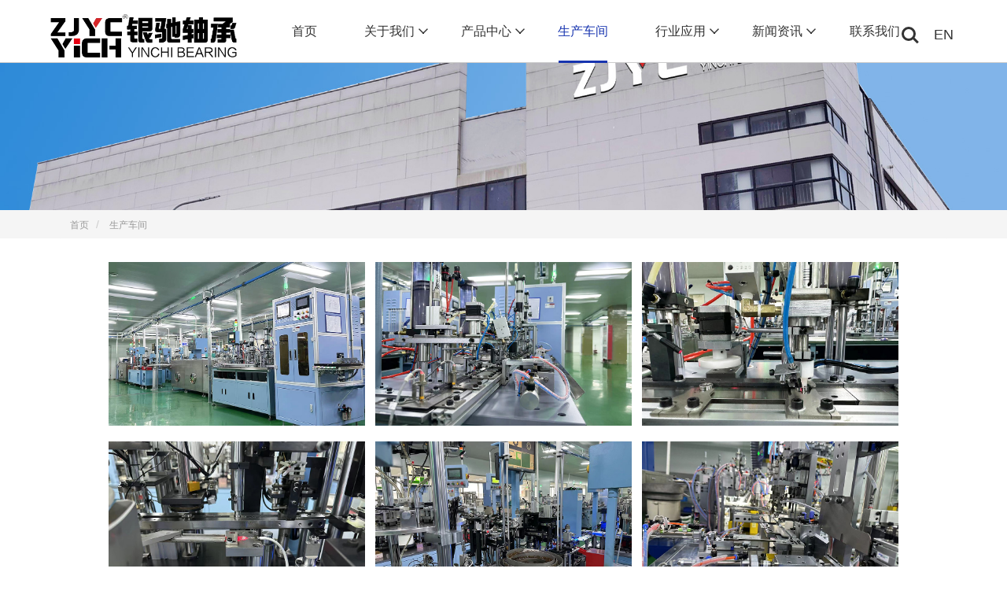

--- FILE ---
content_type: text/html; charset=UTF-8
request_url: http://zjyczc.com/about/Qualitycontrol
body_size: 3428
content:
<!-- ///-------------------头部开始------- -->
<!DOCTYPE html>
<html lang="en">

<head>
	<meta charset="UTF-8">
	<meta name="viewport" content="width=device-width, initial-scale=1.0">
	<meta http-equiv="X-UA-Compatible" content="ie=edge">
	<title>宁波银驰精密轴承有限公司</title>
	<meta name="keywords" content="微型轴承,宁波银驰轴承,银驰轴承,银驰微型轴承,宁波银驰精密轴承有限公司" />
	<meta name="description" content="宁波银驰精密轴承有限公司是一家专注微型轴承生产研发的现代化企业。公司产品包括各种公制系列、英制系列，法兰系列等高精密轴承。" />
	<!--禁止在移动端上缩放-->
	<meta content="initial-scale=1.0,minimum-sca1e=1.0，maximum-sca1e=1.0,user-scalable=no，width=device-width" name="viewport">
	<link rel="stylesheet" href="/assets/cn_css/common/comm.css">
	<link rel="stylesheet" href="/assets/cn_css/bootstrap/bootstrap.min.css">
	<link rel="stylesheet" href="/assets/cn_css/animate.css">
	<link rel="stylesheet" href="/assets/cn_css/navigation.css">
	<script src="/assets/js/jquery.js"></script>
	<script src="/assets/js/popper.min.js"></script>
	<script src="/assets/js/bootstrap.min.js"></script>
	<script type="text/javascript" src="/assets/navjs/modernizr.js"></script>
	<link rel="stylesheet" href="/assets/font/iconfont.css">
</head>
<!-- 百度统计 -->
<script>
	var _hmt = _hmt || [];
	(function() {
	var hm = document.createElement("script");
	hm.src = "https://hm.baidu.com/hm.js?6b6747624ba8bca982558b535fa2d3aa";
	var s = document.getElementsByTagName("script")[0]; 
	s.parentNode.insertBefore(hm, s);
	})();
</script>
<body>
	<header class="cd-main-header">
		<a class="cd-logo" href="/"><img src="/assets/image/logo.png" alt="宁波银驰精密轴承有限公司"></a>
		<ul class="cd-header-buttons">
			<li><a class="cd-search-trigger" href="#cd-search"><span></span></a></li>
			<li><a class="cd-nav-trigger" href="#cd-primary-nav"><span></span></a></li>
			<li><a class="language en" href="http://en.zjyczc.com/">EN</a></li>
			<li><a class="language cn" href="http://www.zjyczc.com/">CN</a></li>
		</ul>
	</header>

	<main class="cd-main-content">
		<div class="cd-overlay"></div>
	</main>

	<nav class="cd-nav">
		<ul id="cd-primary-nav" class="cd-primary-nav is-fixed">
							<li class="has-children">
					<a class="pc " href="/">
						首页											</a>
					<a class="phone" style="display: none;" href="/">
						首页											</a>
									</li>
							<li class="has-children">
					<a class="pc " href="/about/AboutUs">
						关于我们													<span class="iconfont icon-zhankai"></span>
											</a>
					<a class="phone" style="display: none;" href="javascript:;">
						关于我们													<span class="iconfont icon-zhankai"></span>
											</a>
											<ul class="cd-nav-gallery is-hidden">
							<li class="go-back"><a href="#0">返回</a></li>
							<div class="nav_second_tit">
								<a href=" /about/AboutUs ">关于我们</a>
							</div>
							<div class="nav_second">
																	<li><a class="cd-nav-item" href="/about/AboutUs">公司简介</a></li>
																	<li><a class="cd-nav-item" href="/about/AboutUs#wh">企业文化</a></li>
																	<li><a class="cd-nav-item" href="/about/AboutUs#zs">资质荣誉</a></li>
															</div>
						</ul>
									</li>
							<li class="has-children">
					<a class="pc " href="/product/Catalog">
						产品中心													<span class="iconfont icon-zhankai"></span>
											</a>
					<a class="phone" style="display: none;" href="javascript:;">
						产品中心													<span class="iconfont icon-zhankai"></span>
											</a>
											<ul class="cd-nav-gallery is-hidden">
							<li class="go-back"><a href="#0">返回</a></li>
							<div class="nav_second_tit">
								<a href=" /product/Catalog ">产品中心</a>
							</div>
							<div class="nav_second">
																	<li><a class="cd-nav-item" href="/product/Catalog/2">微型轴承</a></li>
																	<li><a class="cd-nav-item" href="/product/Catalog/3">深沟球轴承</a></li>
																	<li><a class="cd-nav-item" href="/product/Catalog/4">不锈钢轴承</a></li>
																	<li><a class="cd-nav-item" href="/product/Catalog/5">平面推力轴承</a></li>
																	<li><a class="cd-nav-item" href="/news/events/1279">技术支持</a></li>
															</div>
						</ul>
									</li>
							<li class="has-children">
					<a class="pc  active " href="/about/Qualitycontrol">
						生产车间											</a>
					<a class="phone" style="display: none;" href="/about/Qualitycontrol">
						生产车间											</a>
									</li>
							<li class="has-children">
					<a class="pc " href="/news/events/1217">
						行业应用													<span class="iconfont icon-zhankai"></span>
											</a>
					<a class="phone" style="display: none;" href="javascript:;">
						行业应用													<span class="iconfont icon-zhankai"></span>
											</a>
											<ul class="cd-nav-gallery is-hidden">
							<li class="go-back"><a href="#0">返回</a></li>
							<div class="nav_second_tit">
								<a href=" /news/events/1217 ">行业应用</a>
							</div>
							<div class="nav_second">
																	<li><a class="cd-nav-item" href="/news/eventsPage/11834">医疗器械</a></li>
																	<li><a class="cd-nav-item" href="/news/eventsPage/11833">打印机</a></li>
																	<li><a class="cd-nav-item" href="/news/eventsPage/11832">吸尘器</a></li>
																	<li><a class="cd-nav-item" href="/news/eventsPage/11831">摄像机</a></li>
																	<li><a class="cd-nav-item" href="/news/eventsPage/11830">渔具</a></li>
																	<li><a class="cd-nav-item" href="/news/eventsPage/11829">电动工具</a></li>
															</div>
						</ul>
									</li>
							<li class="has-children">
					<a class="pc " href="/news/events/1218">
						新闻资讯													<span class="iconfont icon-zhankai"></span>
											</a>
					<a class="phone" style="display: none;" href="javascript:;">
						新闻资讯													<span class="iconfont icon-zhankai"></span>
											</a>
											<ul class="cd-nav-gallery is-hidden">
							<li class="go-back"><a href="#0">返回</a></li>
							<div class="nav_second_tit">
								<a href=" /news/events/1218 ">新闻资讯</a>
							</div>
							<div class="nav_second">
																	<li><a class="cd-nav-item" href="/news/events/1218">企业新闻</a></li>
																	<li><a class="cd-nav-item" href="/news/IndustryNews">行业新闻</a></li>
																	<li><a class="cd-nav-item" href="/news/knowledge">轴承知识</a></li>
															</div>
						</ul>
									</li>
							<li class="has-children">
					<a class="pc " href="/about/ContactUs">
						联系我们											</a>
					<a class="phone" style="display: none;" href="/about/ContactUs">
						联系我们											</a>
									</li>
			

		</ul>
	</nav>
	<div id="cd-search" class="cd-search">
		<form action="/product/SiteSearchResults" method="get">
			<input name="keywords" type="search" placeholder="请输入搜索型号" autocomplete="off" />
			<button type="submit">搜索</button>
		</form>
	</div>
	<script type="text/javascript" src="/assets/navjs/jquery.mobile.custom.min.js"></script>
	<script type="text/javascript" src="/assets/navjs/main.js"></script>

</body>

</html><!-- ///-------------------头部结束------- -->
<link rel="stylesheet" href="/assets/cn_css/about.css">
<script src="/assets/js/pictureViewer.js"></script>
<div class="xmban">
	<img src="/assets/image/about.jpg" alt="宁波银驰精密轴承有限公司">
</div>
<!-- 面包屑导航---开始 -->
<div class="router">
	<div class="w ">
		<ol class="breadcrumb">
			<li>
				<a href="/">首页</a>
			</li>
			<li>
				<a href="/about/Qualitycontrol">生产车间</a>
			</li>
		</ol>
	</div>
</div>

<div class="quality">
    <div class="main-content">
        <div class="image-list">
            <div class="cover"><img src="/assets/image/zl1.jpg" alt=""></div>
            <div class="cover"><img src="/assets/image/zl2.jpg" alt=""></div>
            <div class="cover"><img src="/assets/image/zl3.jpg" alt=""></div>
            <div class="cover"><img src="/assets/image/zl4.jpg" alt=""></div>
			<div class="cover"><img src="/assets/image/zl5.jpg" alt=""></div>
            <div class="cover"><img src="/assets/image/zl6.jpg" alt=""></div>
            <div class="cover"><img src="/assets/image/zl7.jpg" alt=""></div>
            <div class="cover"><img src="/assets/image/zl8.jpg" alt=""></div>
			<div class="cover"><img src="/assets/image/zl9.jpg" alt=""></div>
            <div class="cover"><img src="/assets/image/zl10.jpg" alt=""></div>
            <div class="cover"><img src="/assets/image/zl11.jpg" alt=""></div>
            <div class="cover"><img src="/assets/image/zl12.jpg" alt=""></div>
            <div class="cover"><img src="/assets/image/zl13.jpg" alt=""></div>
			<div class="cover"><img src="/assets/image/zl14.jpg" alt=""></div>
            <div class="cover"><img src="/assets/image/zl15.jpg" alt=""></div>
            <div class="cover"><img src="/assets/image/zl16.jpg" alt=""></div>
            <div class="cover"><img src="/assets/image/zl17.jpg" alt=""></div>
			<div class="cover"><img src="/assets/image/zl18.jpg" alt=""></div>
            <div class="cover"><img src="/assets/image/zl19.jpg" alt=""></div>
            <div class="cover"><img src="/assets/image/zl20.jpg" alt=""></div>
			<div class="cover"><img src="/assets/image/zl21.jpg" alt=""></div>
            <div class="cover"><img src="/assets/image/zl22.jpg" alt=""></div>
            <div class="cover"><img src="/assets/image/zl23.jpg" alt=""></div>
            <div class="cover"><img src="/assets/image/zl24.jpg" alt=""></div>
        </div>
    </div>
</div>
<script>
    $(function () {
        $('.image-list').on('click', '.cover', function () {
            var this_ = $(this);
            var images = this_.parents('.image-list').find('.cover');
            var imagesArr = new Array();
            $.each(images, function (i, image) {
                imagesArr.push($(image).children('img').attr('src'));
            });
            $.pictureViewer({
                images: imagesArr, //需要查看的图片，数据类型为数组
                initImageIndex: this_.index() + 1, //初始查看第几张图片，默认1
                scrollSwitch: true //是否使用鼠标滚轮切换图片，默认false
            });
        });
    });
</script>
<!-- -------------底部--开始------------------------->
<section class="footer">
	<div class="w">	
											
			<ul>
				<h3>关于我们</h3>
								<li><a href="/about/AboutUs">公司简介</a></li>
								<li><a href="/about/AboutUs#wh">企业文化</a></li>
								<li><a href="/about/AboutUs#zs">资质荣誉</a></li>
							</ul>
									
			<ul>
				<h3>产品中心</h3>
								<li><a href="/product/Catalog/2">微型轴承</a></li>
								<li><a href="/product/Catalog/3">深沟球轴承</a></li>
								<li><a href="/product/Catalog/4">不锈钢轴承</a></li>
								<li><a href="/product/Catalog/5">平面推力轴承</a></li>
								<li><a href="/news/events/1279">技术支持</a></li>
							</ul>
														
			<ul>
				<h3>行业应用</h3>
								<li><a href="/news/eventsPage/11834">医疗器械</a></li>
								<li><a href="/news/eventsPage/11833">打印机</a></li>
								<li><a href="/news/eventsPage/11832">吸尘器</a></li>
								<li><a href="/news/eventsPage/11831">摄像机</a></li>
								<li><a href="/news/eventsPage/11830">渔具</a></li>
								<li><a href="/news/eventsPage/11829">电动工具</a></li>
							</ul>
									
			<ul>
				<h3>新闻资讯</h3>
								<li><a href="/news/events/1218">企业新闻</a></li>
								<li><a href="/news/IndustryNews">行业新闻</a></li>
								<li><a href="/news/knowledge">轴承知识</a></li>
							</ul>
												<ul>
			<h3>联系我们</h3>
			<li>宁波银驰精密轴承有限公司</li>
			<li>地址：浙江省宁波市镇海区招宝山街道威海路388号招宝智造谷园区10幢1-4层东首</li>
			<li>电话：17606568319</li>
			<!-- <li>邮箱：123456@163.com</li> -->
			<li>网址：www.zjyczc.com</li>
		</ul>
	</div>
</section>
<div class="copyright">
	<div class="w">
		<span>宁波银驰精密轴承有限公司</span>
		<span>
			<a href="https://beian.miit.gov.cn/" target="_blank" rel="noopener noreferrer">浙ICP备2023021902号-1</a>&nbsp;&nbsp;&nbsp;
			<a href="https://www.bearing.cn/" target="_blank" rel="noopener noreferrer">技术支持：佰联轴承网</a>
		</span>
	</div>
</div>








<!-- -------------底部--结束------------------------->



--- FILE ---
content_type: text/css
request_url: http://zjyczc.com/assets/cn_css/common/comm.css
body_size: 9554
content:
@import url('https://fonts.font.im/css?family=Oswald:700');

* {
	margin: 0;
	padding: 0;
}

input {
	outline: none;
}

.click {
	cursor: pointer;
}

li {
	list-style: none;
}

.w {
	clear: both;
	display: block;
	margin: 0 auto;
	max-width: 80%;
	padding: 0 10px;
}

.navbar-default {
	background: rgba(0, 0, 0, 0.3) !important;
	border: none !important;
}

.nav_w {
	position: relative;
	clear: both;
	display: block;
	margin: 0 auto;
	max-width: 80%;
	padding: 0 10px;
}
@media screen and (max-width: 1440px){
	.w,.nav_w {
		max-width: 90%;
	}	
}
.nav_w .container-fluid {
	padding-right: 0;
	width: 100%;
	z-index: 999;
	padding: 0;
}

.right_icon {
	float: right;
	line-height: 90px;
}

.right_icon ul li {
	float: left;
	margin: 0 10px;
}

.right_icon ul li a {
	font-size: 20px;
	color: #fff;
	font-weight: 300;
}

.right_icon ul li a img {
	height: 32px;
	margin-top: -3px;
}

.right_icon ul .cn_language {
	display: none;
}

header .rightnav .navbar-right li .zyflg .add_more {
	width: 15px;
	height: 15px;
	position: absolute;
	right: 10px;
	top: 15px;
}

header .navbar-header {
	margin: 0 !important;
}

header .navbar-header .navbar-brand {
	padding: 0;
}

header .rightnav {
	position: relative;
	margin-left: 10% !important;
	width: 60%;
	float: left;
}

header .rightnav .dropdownlist:hover {
	display: block;
}

header .rightnav a {
	color: #fff;
	font-size: 16px;
}

header .rightnav .navbar-right {
	width: 100%;
	line-height: 36px;
	margin: 0;
	display: -webkit-box;
	display: -webkit-flex;
	display: -ms-flexbox;
	display: flex;
	-webkit-box-pack: justify;
	-webkit-justify-content: space-between;
	-ms-flex-pack: justify;
	justify-content: space-between;
}

header .rightnav .navbar-right .active {
	color: #fff;
}

header .rightnav .navbar-right li .tk a {
	color: #333;
}

header .rightnav .navbar-right li {
	line-height: 90px;
	cursor: pointer;
	text-align: center;
}

header .rightnav .navbar-right li .icodp {
	font-weight: bold;
	color: #fff;
}

header .rightnav .navbar-right li:hover {
	color: #333;
}

.navbar .nav_w .container-fluid>.navbar-header {
	width: 23%;
}

.navbar {
	margin: 0 !important;
	padding: 0;
}

.xmban,
.xmban img {
	width: 100%;
	overflow: hidden;
}

.router {
	background-color: #f5f5f5;
}

.log {
	margin-top: 20px;
}

.log img {
	width: 100%;
	margin-top: 10px;
}

.zyflg .nav_t:hover {
	color: #1734af;
	font-weight: bold;
}

.active .zyflg .nav_t {
	color: #1734af;
	font-weight: bold;
}

.breadcrumb>li a {
	color: #999;
	font-size: 12px;
}

#cd-primary-nav .has-children>ul {
	opacity: 0;
	transition: all 0.5s;
}

#cd-primary-nav .has-children:hover>ul {
	opacity: 1;
	visibility: visible;
}
/*右侧tip自定义样式  */
#fp-nav ul li a.active span,
.fp-slidesNav ul li a.active span,
#fp-nav ul li:hover a.active span,
.fp-slidesNav ul li:hover a.active span{
	height: 12px;
	width: 12px;
	margin: -6px 0 0 -6px;
	border-radius: 100%;
}
#fp-nav ul li a span,
.fp-slidesNav ul li a span {
	border-radius: 50%;
	position: absolute;
	z-index: 1;
	height: 4px;
	width: 4px;
	border: 0;
	background: #333;
	left: 50%;
	top: 50%;
	margin: -2px 0 0 -2px;
	-webkit-transition: all 0.1s ease-in-out;
	-moz-transition: all 0.1s ease-in-out;
	-o-transition: all 0.1s ease-in-out;
	transition: all 0.1s ease-in-out;
}
#fp-nav ul li:hover a span,
.fp-slidesNav ul li:hover a span{
	width: 10px;
	height: 10px;
	margin: -5px 0px 0px -5px;
}
@media screen and (max-width: 1024px){
	#fp-nav{ 
		display: none;
	}
	.has-children > a > span {
		font-size: 12px!important;
		position: relative!important;
		margin: 0!important;
	}
}
@media screen and (min-width: 1024px){
	.has-children .active{
		color: #1734af;
		position: relative;
	}
	.has-children .active::before{
		position: absolute;
		content: "";
		width: 62px;
		height: 3px;
		background: #1734af;
		bottom: 0;
		left: 50%;
		transform: translate(-50%);
	}
}
/* 搜索开始 */
#search_box {
	left: 50%;
	top: 90px;
	position: absolute;
	width: 80%;
	z-index: 9999;
	margin: 0px auto;
	transform: translateX(-50%);
	color: rgb(102, 102, 102);
}
#search_box form input {
	width: 87%;
	height: 46px;
	padding: 0 15px;
	border: 1px solid #e7e7e7;
	outline: none;
	margin-top: 2px;
}

#search_box form button {
	width: 12%;
	background: #1734af;
	color: #fff;
	border: none;
	outline: none;
	height: 46px;
	margin-left: -5px;
	font-size: 17px;
	font-weight: 300;
}

/* 搜索结束 */
/* footer开始 */
.footer {
	width: 100%;
	overflow: hidden;
	padding: 60px 0 50px;
	margin-top: 80px;
	background: #333333;
	border-top: 10px solid #1734af;
}

.footer .w {
	display: flex;
	justify-content: space-between;
}

.footer .w ul>h3 {
	font-size: 16px;
	font-weight: bold;
	color: #fff;
}

.footer .w ul li {
	color: #c1c1c1;
	margin: 20px 0;
}

.footer .w ul li a {
	font-size: 14px;
	color: #c1c1c1;
	transition: all 0.3s;
}

.footer .w ul li a:hover {
	color: #1734af;
}

.copyright {
	width: 100%;
	overflow: hidden;
	background: #333;
	font-size: 13px;
	color: #c1c1c1;
}

.copyright .w {
	display: flex;
	justify-content: space-between;
	border-top: 1px solid #c1c1c1;
	padding: 15px 0;
}

.copyright span a {
	color: #c1c1c1;
}

/* foote结束 */
@media (max-width: 1420px) {
	header .rightnav {
		margin-left: 10% !important;
		width: 58%;
	}
}

@media (max-width: 1110px) {
	header .rightnav {
		margin-left: 9% !important;
		width: 57%;
	}
}

@media (min-width: 768px) {
	.tk_banner {
		position: absolute;
		width: 150px;
		height: auto;
		z-index: 9;
		left: -30px;
		display: none;
		text-align: center;
	}

	.tk_banner .row {
		display: block;
		overflow: hidden;
		background-color: #eaeaea;
	}

	.tk_banner .w {
		position: absolute;
		width: 100%;
		left: 0;
	}

	.tk_banner .zyfwq {
		width: auto;
		position: relative;
		height: auto;
	}

	.tk_banner .zyfwq .cpjs ul .tk {
		padding: 0;
		width: 100%;
		padding: 0;
		width: 100%;
		line-height: 46px;
		border-bottom: 1px dashed #d6d6d6;
	}

	.tk_banner .zyfwq .cpjs ul .tk a {
		font-size: 14px;
		display: block;
		transition: all 0.8s;
	}

	.tk_banner .zyfwq .cpjs ul .tk a:hover {
		background: #1734af;
		color: #fff;
	}
}


@media (max-width: 768px) {

	/* 头部 */
	.nav_w {
		position: relative;
		clear: both;
		display: block;
		margin: 0 auto;
	}
	.w,
	.nav_w {
		max-width: 100%;
	}
	.navbar-toggle {
		margin-right: 5px !important;
	}

	.right_icon {
		position: absolute;
		top: -20px;
		right: 60px;
	}

	.navbar {
		margin: 0 !important;
		padding: 12px 0;
	}

	.rightnav {
		width: 106% !important;
		position: absolute !important;
		right: -9px;
		top: 62px;
		background: #1f1f1fe8;
		border: 0;
		z-index: 100005 !important;
		margin: 0 !important;
	}

	.navbar-collapse {
		max-height: 750px !important;
	}

	header .rightnav a {
		color: #fff;
		font-size: 15px;
	}

	header .rightnav .navbar-right {
		width: 100% !important;
		line-height: 34px !important;
		margin: 0;
		overflow: hidden;
		display: block;
	}

	.log {
		margin: 0;
	}

	.log img {
		width: 75%;
		margin-top: 8px;
	}

	.m_language {
		display: block;
	}

	.m_language img {
		width: 32px;
		position: relative;
		top: 10px;
		left: -20px;
	}

	.m_language .m_cn {
		display: none;
	}

	#navb li {
		line-height: 52px !important;
		cursor: pointer;
		width: 100% !important;
		text-align: center;
	}

	.zyflg {
		z-index: 101;
		display: block;
		position: relative;
		width: 100%;
		border-bottom: 1px solid #f7f7f74a;
		padding: 0px;
		margin: 0 !important;
	}

	#cd-primary-nav .has-children .pc {
		display: none;
	}

	#cd-primary-nav .has-children .phone {
		display: flex !important;
	}

	.tk_banner {
		z-index: 9999;
		top: 0;
		right: 0;
		display: none;
		position: relative;
		text-align: center;
		overflow: hidden;
	}

	.tk_banner .row {
		display: block;
		overflow: hidden;
		top: 0 !important;
		right: 4px !important;
	}

	.tk_banner .w {
		position: relative;
		width: 99%;
		right: -8px;
		top: 0;
		overflow: hidden;
		text-align: left;
	}

	.tk_banner .zyfwq {
		width: auto;
		position: relative;
		top: 0;
		height: auto;
		overflow: hidden;
	}

	.tk_banner .zyfwq .cpjs ul {
		overflow: hidden;
	}

	.tk_banner .zyfwq .cpjs ul .tk {
		padding: 0;
		width: 100%;
	}

	.xmban img {
		width: auto !important;
		height: 150px;
		transform: translateX(-50%);
		margin-left: 50%;
	}

	.xmban {
		margin-top: 0;
	}

	#search_box {
		width: 98%;
		top: 75px;
	}

	#search_box form input {
		width: 81%;
		height: 46px;
		padding: 0 15px;
		border: 1px solid #e7e7e7;
		outline: none;
		border-radius: 0;
	}

	#search_box form button {
		width: 19%;
		background: #1734af;
		color: #fff;
		border: none;
		outline: none;
		height: 46px;
		margin-left: -5px;
		border-radius: 0;
	}

	/* footer */
	.footer {
		width: 100%;
		overflow: hidden;
		padding: 30px 0 20px;
		background: #333;
		margin-top: 50px;
	}

	.footer .w {
		display: block;
		padding: 0 10px;
	}

	.footer .w ul {
		width: 100%;
		overflow: hidden;
	}

	.footer .w ul:last-child>h3 {
		text-align: left;
	}

	.footer .w ul li {
		line-height: 34px;
		width: 50%;
		float: left;
		margin: 0;
	}

	.footer .w ul li a {
		font-size: 14px;
		color: #c1c1c1;
		transition: all 0.3s;
		overflow: hidden;
		white-space: nowrap;
		text-overflow: ellipsis;
		display: block;
	}

	.footer .w ul:last-child li {
		width: 100%;
	}

	.copyright .w {
		display: block;
		justify-content: space-between;
		border-top: 1px solid #c1c1c1;
		padding: 15px;
	}

	.copyright span {
		display: block;
		text-align: center;
		line-height: 22px;
		font-size: 12px;
		color: #bdbdbd;
	}

	.copyright span a {
		color: #bdbdbd;
	}
}


--- FILE ---
content_type: text/css
request_url: http://zjyczc.com/assets/cn_css/about.css
body_size: 10388
content:
/* 公司介绍开始*/
.about_text{
  width: 100%;
  overflow: hidden;
  padding: 20px 0 0;
}
.about_text .w>h3{
  font-size: 32px;
  margin: 0 0 15px;
  color: #1734af;
}
.about_text .w p{
  font-size: 16px;
  line-height: 32px;
  color: #666;
  margin: 0;
}
.about_text .w ul{
  display: flex;
  flex-wrap: wrap;
  justify-content: space-between;
  margin: 20px 0;
}
.about_text .w ul li{
  width: 24%;
}
.about_text .w ul li img{
  width: 100%;
}
/* 公司介绍结束 */
/* 企业文化开始 */
.culture{
  width: 100%;
  overflow: hidden;
  padding: 7% 0;
  margin-top: 50px;
  background: url(/assets/image/wh_bg.jpg) center no-repeat;
  background-size: 100% 100%;
}
.culture .w{
  display: flex;
  flex-wrap: wrap;
  justify-content: space-between;
  align-items: center;
}
.culture .w .wh_tit{
  width: 100%;
}
.culture .w .wh_tit h3{
  font-size: 38px;
  color: #333;
  margin: 0 0 15px;
}
.culture .w .wh_tit p{
  font-size: 22px;
  color: #666;
}
.culture .w  .wh_left{
  width: 48%;
}
.culture .w  .wh_left img:nth-of-type(1){
  width: 30px;
  margin: 7% 0 10%;
}
.culture .w  .wh_left img:nth-of-type(2){
  width: 30px;
  float: right;
  position: relative;
  margin-top: 10%;
  right: 25%;
}
.culture .w  .wh_left p{
  font-size: 26px;
  color: #333;
  font-weight: 300;
  margin: 30px 0;
}
.culture .w  .wh_right{
  width: 50%;
  position: relative;
  border-radius: 300px;
  overflow: hidden;
}
.culture .w  .wh_right img{
  width: 100%;
  transition: all 0.5s;
}
.culture .w  .wh_right img:hover{
  transform: scale(1.05);
}
/* 企业文化结束 */
/* 荣誉资质开始 */
.ryzs{
  width: 100%;
  overflow: hidden;
  margin-top: 60px;
}
.ryzs .w h3{
  font-size: 32px;
  margin: 0 0 15px;
  color: #333;
  text-align: center;
}
.ryzs .w p{
  text-align: center;
  font-size: 16px;
  width: 60%;
  margin: 0 auto;
  line-height: 32px;
  color: #666;
}
.ryzs .w ul{
  width: 100%;
  overflow: hidden;
  margin: 30px 0 0;
  display: flex;
  flex-wrap: wrap;
}
.ryzs .w ul li{
  width: 24.5%;
  margin: 6px 0.25%;
}
.ryzs .w ul li img{
  width: 100%;
}
/* 荣誉资质结束 */
/* 质量控制开始 */
.honors{
  width: 100%;
  overflow: hidden;
  margin: 40px 0;
}

/*demo CSS*/
.main-content{
  clear: both;
  display: block;
  margin: 0 auto;
  max-width: 80%;
  padding: 0 10px;
}
.image-list{
  width: 100%;
  display: flex;
  flex-wrap: wrap;
  justify-content: space-between;
}
.image-list .cover{
  position: relative;
  cursor: pointer;
  width: 32.5%;
  margin: 10px 0;
}
.image-list .cover img{
  width: 100%;
}

/*main CSS*/
#pictureViewer{
  width: 100%;
  height: 100%;
  position: fixed;
  top: 0;
  left: 0;
  background-color: rgba(0,0,0,.5);
  z-index: 10000;
}
#pictureViewer > .content{
  background-color: #00000070;
  position: absolute;
  width: 100%!important;
  height: 100%;
  margin: auto;
  top: 0;
  right: 0;
  bottom: 0;
  left: 0;
}
#pictureViewer .menu-bar{
  width: 100%;
}
#pictureViewer .menu-bar .handel{
  width: 40px;
  height: 40px;
  float: right;
  background-repeat: no-repeat;
  background-position: 50%;
  cursor: pointer;
}
#pictureViewer .menu-bar .handel:hover{
  background-color: #1734af;

  -webkit-transition: all .3s;
  -moz-transition: all .3s;
  -ms-transition: all .3s;
  -o-transition: all .3s;
  transition: all .3s;
}
/* #pictureViewer .menu-bar .handel.maximization{
  background-image: url(/assets/image/maximization_black.png);
  background-size: 14px;
} */
/* #pictureViewer .menu-bar .handel.maximization:hover{
  background-image: url(/assets/image/maximization_white.png);
} */
/* #pictureViewer .menu-bar .handel.miniaturization{
  background-size: 16px;
  background-image: url(/assets/image/miniaturization_black.png);
}
#pictureViewer .menu-bar .handel.miniaturization:hover{
  background-image: url(/assets/image/miniaturization_white.png);
} */
#pictureViewer .menu-bar .handel.close-view{
  background-image: url(/assets/image/close_black.png);
  background-size: 15px;
}
#pictureViewer .menu-bar .handel.close-view:hover{
  background-image: url(/assets/image/close_white.png);
}
#pictureViewer .handel-prev,
#pictureViewer .handel-next{
  display: inline-block;
  width: 50px;
  height: 70px;
  position: relative;
  top: calc(50% - 80px);
  background-repeat: no-repeat;
  background-size: 25px;
  background-position: 50%;
  cursor: pointer;

  -webkit-transition: all .3s;
  -moz-transition: all .3s;
  -ms-transition: all .3s;
  -o-transition: all .3s;
  transition: all .3s;
}
#pictureViewer .handel-prev{
  background-image: url(/assets/image/prev_white.png);
}
#pictureViewer .handel-next{
  background-image: url(/assets/image/next_white.png);
}
#pictureViewer .handel-prev:hover,
#pictureViewer .handel-next:hover{
  background-color: #1734af;
}
#pictureViewer .picture-content{
  display: inline-block;
  width: 80%;
  height: calc(100% - 80px);
  position: absolute;
  margin: 0 auto;
  left: 0;
  right: 0;
}
#pictureViewer .picture-content .cover{
  position: absolute;
  margin: auto;
  top: 0;
  right: 0;
  bottom: 0;
  left: 0;
}
#pictureViewer .counter{
  position: absolute;
  bottom: 0;
  height: 40px;
  line-height: 40px;
  width: 100%;
  text-align: center;
  color: #fff;
  font-size: 18px;
}
#pictureViewer .hide{
  display: none;
}
#pictureViewer .left{
  float: left;
}
#pictureViewer .right{
  float: right;
}
#pictureViewer .clear-flex{
  clear: both;
}
#pictureViewer img{
  max-width: 100%;
  max-height: 100%;
}
/* 质量控制结束 */
/* 联系我们开始 */
.contact{
  width: 100%;
  overflow: hidden;
}
.cont_lx{
  width: 100%;
  overflow: hidden;
  margin: 50px 0;
}
.cont_lx>h1{
  font-size: 38px;
  color: #000;
  font-weight: 100;
  text-align: center;
  letter-spacing: 2px;
  font-family: -webkit-pictograph;
  text-transform: uppercase;
  margin: 0;
}
.cont_lx>h2{
  margin: 15px 0 0;
  font-size: 16px;
  text-align: center;
  color: #000;
}
.cont_lx>span{
  width: 40px;
  height: 4px;
  background: #000;
  display: block;
  margin: 25px auto 35px;
}
.cont_lx>div>p{
  font-size: 16px;
  line-height: 34px;
  margin: 0;
  text-align: center;
}
.cont_lx>div>img{
  width: 135px;
  display: block;
  margin: 30px auto;
}
.map_box{
  width: 100%;
  overflow: hidden;
  max-height: 455px;
}
.map_box .right_input{
  background: #f5f5f5;
  padding:25px 30px 40px;
}
.map_box .right_input>h3{
  font-weight: bold;
  color: #000;
  margin-bottom: 20px;
}
.right_input li{
  width: 48%;
  margin: 0 1% 12px;
  float: left;
}
.right_input .bz_box{
  width: 98%;
}
.right_input #bzContact{
  width: 100%;
  height: 80px;
  outline: none;
  padding: 10px 0;
  border-bottom: 1px solid #000000!important;
  border: none;
  background: transparent;
  margin-top: 10px;
  border-radius: 0;
}
.right_input li input{
  width: 100%;
  height: 60px;
  border-bottom: 1px solid #000000!important;
  border: none;
  background: transparent;
  border-radius: 0;
}
.right_input li span{
  font-size: 12px;
  color: #ff0000;
  position: relative;
  top: 4px;
}
.right_input #insubmit{
  width: 160px;
  float: left;
  border: none;
  height: 45px;
  line-height: 45px;
  text-align: center;
  font-size: 1rem;
  font-weight: 600;
  cursor: pointer;
  margin-top: 20px;
  letter-spacing: 2px;
  background: #dedede;
  color: #333;
  border-radius: 3px;
  transition: all 0.8s;
}
.right_input #insubmit:hover{
  background: #1734af;
  color: #fff;
}
.map{
  padding: 0;
}
.iw_poi_title {
  color: #1734af;
  font-size: 16px;
  font-weight: bold;
  overflow: hidden;
  padding-right: 13px;
  white-space: nowrap;
  border-bottom: 1px dashed #1734af;
  display: block;
  margin-top: -2px;
}
.iw_poi_content {
  font:12px arial,sans-serif;
  overflow:visible;
  padding-top:4px;
  white-space:-moz-pre-wrap;
  word-wrap:break-word;
  color: #666;
}
#dituContent{
  width:100%;
  height:455px;
  border:#ccc solid 1px;
}
/* 联系我们结束 */

@media(max-width:768px){
  /* 公司介绍 */
  .about_text {
    width: 100%;
    overflow: hidden;
    padding: 0;
  }
  .about_text .w>h3 {
    font-size: 24px;
    margin: 0 0 10px;
    color: #1734af;
    line-height: 38px;
  } 
  .about_text .w p {
    font-size: 15px;
    line-height: 30px;
    color: #666;
    margin: 0;
    text-align: justify;
  } 
  .about_text .w ul li {
    width: 100%;
    margin: 6px 0;
  }
  .culture {
    width: 100%;
    overflow: hidden;
    background: #efefef;
    padding: 50px 0;
    margin-top: 0;
  }
  .culture .w .wh_left {
    width: 100%;
  }
  .culture .w .wh_left p {
    font-size: 26px;
    color: #333;
    font-weight: 300;
    margin: 10px 0;
  }
  .culture .w .wh_left img:nth-of-type(1) {
    width: 30px;
    margin: 10px;
  }
  .culture .w .wh_left img:nth-of-type(2) {
    width: 30px;
    float: right;
    position: relative;
    margin-top: 0;
    right: 10px;
  }  
  .culture .w .wh_right {
    width: 100%;
    position: relative;
    border-radius: 300px;
    overflow: hidden;
  }
  .ryzs {
    width: 100%;
    overflow: hidden;
    margin-top: 20px;
  }
  .ryzs .w h3 {
    font-size: 28px;
    margin: 0 0 15px;
    color: #333;
    text-align: center;
  }
  .ryzs .w p {
    text-align: center;
    font-size: 14px;
    width: 100%;
    margin: 0 auto;
    line-height: 26px;
    color: #666;
  }
  .ryzs .w ul {
    width: 100%;
    overflow: hidden;
    margin: 15px 0 0;
    display: flex;
    flex-wrap: wrap;
    justify-content: space-between;
  }
  .ryzs .w ul li {
    width: 100%;
    margin: 8px 0;
  }
  /* 质量控制 */
  .main-content {
    clear: both;
    display: block;
    margin: 0 auto;
    max-width: 100%;
    padding: 0 10px;
  }
  .image-list .cover {
    width: 100%;
    margin: 10px 0;
  }

  /* 联系我们 */
  .cont_lx {
    width: 100%;
    overflow: hidden;
    margin: 30px 0 10px;
  }
  .cont_lx>span {
    width: 40px;
    height: 4px;
    background: #000;
    display: block;
    margin: 35px auto 20px;
  }
  .map_box {
    width: 100%;
    overflow: hidden;
    max-height: initial;
  }
  .map_box .right_input {
    background: #f5f5f5;
    padding: 20px 15px 35px;
    width: 100%;
    overflow: hidden;
    margin-bottom: 20px;
  }
  .map_box .right_input>h3 {
    color: #000;
    margin-bottom: 0;
    font-size: 22px;
    font-weight: normal;
  }
  .right_input li {
    width: 100%;
    margin: 0 0 10px;
    float: left;
  }
  #dituContent {
    width: 100%;
    height: 270px;
    border: none;
  }
  
}

--- FILE ---
content_type: application/javascript
request_url: http://zjyczc.com/assets/js/pictureViewer.js
body_size: 6066
content:
;(function ($, document, window) {
    $.pictureViewer = function (options) {
        var pictureViewer_html =    '<div id="pictureViewer">' +
                                    '<div class="content">' +
                                    '<div class="menu-bar">' +
                                    '<div class="handel close-view" title="\u5173\u95ED(ESC)"></div>' +
                                    // '<div class="handel maximization" title="\u6700\u5927\u5316"></div>' +
                                    // '<div class="handel miniaturization hide" title="\u5C0F\u7A97\u53E3"></div>' +
                                    '<div class="clear-flex"></div>' +
                                    '</div>' +
                                    '<div class="handel-prev left" title="\u4E0A\u4E00\u5F20(\u2190)"></div>' +
                                    '<div class="picture-content">' +
                                    '<img class="cover" src="">' +
                                    '</div>' +
                                    '<div class="handel-next right" title="\u4E0B\u4E00\u5F20(\u2192)"></div>' +
                                    '<div class="counter">' +
                                    '<span class="num"></span> / <span class="total"></span>' +
                                    '</div>' +
                                    '</div>' +
                                    '</div>';
        //init param
        var $images = options.images,
            $initImageIndex = options.initImageIndex,
            $scrollSwitch = options.scrollSwitch;

        if (!$images || !$images.length) return;
        if (!$initImageIndex) $initImageIndex = 1;
        var $nowImageIndex = $initImageIndex;
        //init dom
        if (!$('#pictureViewer').length) $('body').append(pictureViewer_html);
        //definition variable
        var BODY = $('body');
        var ESC_KEY_CODE = 27;
        var LEFT_KEY_CODE = 37;
        var RIGHT_KEY_CODE = 39;
        var $pictureViewer = $('#pictureViewer');
        var $pictureViewerContent = $pictureViewer.children('.content');
        var $cover = $pictureViewer.find('.picture-content .cover');
        var $closeBtn = $pictureViewer.find('.close-view');
        var $maximizationBtn = $pictureViewer.find('.maximization');
        var $miniaturizationBtn = $pictureViewer.find('.miniaturization');
        var $prevBtn = $pictureViewer.find('.handel-prev');
        var $nextBtn = $pictureViewer.find('.handel-next');
        var $num = $pictureViewer.find('.counter .num');
        var $total = $pictureViewer.find('.counter .total');
        var defaultViewWidth = $pictureViewerContent.css('width');
        var defaultViewHeight = $pictureViewerContent.css('height');
        var $imagesTotal = $images.length;
        //view is show
        var viewIsShow = function viewIsShow() {
            return $pictureViewer.is(':visible');
        };
        //lock body
        var lockBody = function lockBody() {
            return BODY.css('overflow', 'hidden');
        };
        //unlock body
        var unlockBody = function unlockBody() {
            return BODY.css('overflow', 'auto');
        };
        //show view
        var showView = function showView() {
            $pictureViewer.show();
            lockBody();
        };
        //hide view
        var hideView = function hideView() {
            $pictureViewer.hide();
            $maximizationBtn.show();
            $miniaturizationBtn.hide();
            $pictureViewerContent.css({ 'width': defaultViewWidth, 'height': defaultViewHeight });
            unlockBody();
        };
        //change image
        var changeImage = function changeImage(index) {
            $cover.attr('src', $images[index]);
            $nowImageIndex = index;
            changeImageNum();
        };
        //change image num
        var changeImageNum = function changeImageNum() {
            $num.text($nowImageIndex + 1);
        };
        //to prev image
        var toPrevImage = function toPrevImage() {
            return changeImage($nowImageIndex === 0 ? $imagesTotal - 1 : $nowImageIndex - 1);
        };
        //to next image
        var toNextImage = function toNextImage() {
            return changeImage($nowImageIndex === $imagesTotal - 1 ? 0 : $nowImageIndex + 1);
        };
        //init state
        showView();
        changeImage($initImageIndex - 1);
        $total.text($imagesTotal);
        //handle close click
        $closeBtn.on('click', hideView);
        //handel maximization click
        $maximizationBtn.on('click', function () {
            $(this).hide();
            $miniaturizationBtn.show();
            $pictureViewerContent.css({ 'width': '100%', 'height': '100%' });
        });
        //handel miniaturization click
        $miniaturizationBtn.on('click', function () {
            $(this).hide();
            $maximizationBtn.show();
            $pictureViewerContent.css({ 'width': defaultViewWidth, 'height': defaultViewHeight });
        });
        //handle document keyDown
        $(document).on('keydown', function (event) {
            if (!viewIsShow()) return;
            var keyCode = event.keyCode;

            if (keyCode === ESC_KEY_CODE) hideView();
            if (keyCode === LEFT_KEY_CODE) toPrevImage();
            if (keyCode === RIGHT_KEY_CODE) toNextImage();
        });
        //handel prev click
        $prevBtn.on('click', toPrevImage);
        //handel next click
        $nextBtn.on('click', toNextImage);

        if ($scrollSwitch) {
            try {
                $pictureViewerContent.mousewheel(function (event, delta) {
                    if (delta === 1) toPrevImage();
                    if (delta === -1) toNextImage();
                });
            } catch (e) {
                throw 'mousewheel plugin No import!';
            }
        }
    };
})(jQuery, document, window);


